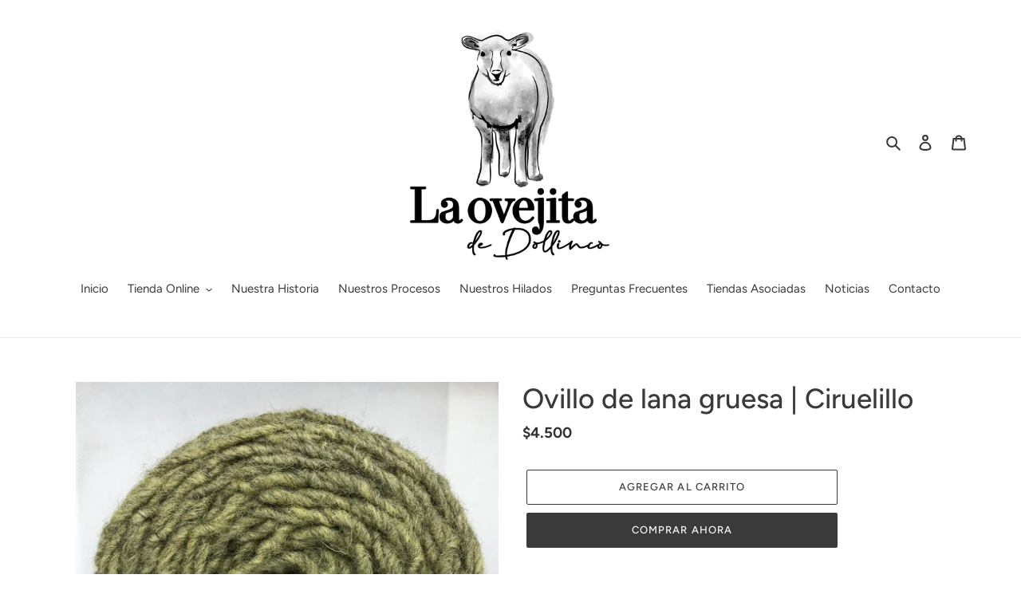

--- FILE ---
content_type: text/html; charset=utf-8
request_url: https://laovejitadedollinco.com/products/ovillo-de-lana-gruesa-ciruelillo-8
body_size: 19789
content:
<!doctype html>
<html class="no-js" lang="es">
<head>
  <meta charset="utf-8">
  <meta http-equiv="X-UA-Compatible" content="IE=edge,chrome=1">
  <meta name="viewport" content="width=device-width,initial-scale=1">
  <meta name="theme-color" content="#3a3a3a">
  <link rel="canonical" href="https://laovejitadedollinco.com/products/ovillo-de-lana-gruesa-ciruelillo-8"><title>Ovillo de lana gruesa | Ciruelillo
&ndash; La Ovejita de Dollinco</title><meta name="description" content="100% lana de oveja | Titulo 1/1 | 100 grs | Teñida con Ciruelillo Teñida con: Ciruelillo Peso: 100 gramos. Largo: 100 metros. Grosor: Gruesa. Palillos: 6.5 a 9.0 mm. Crochet: 5.5 a 8.0 mm. *Les recordamos que los valores no incluyen el despacho. El despacho se realiza vía pullman bus en su servicio a domicilio. Al mome"><!-- /snippets/social-meta-tags.liquid -->




<meta property="og:site_name" content="La Ovejita de Dollinco">
<meta property="og:url" content="https://laovejitadedollinco.com/products/ovillo-de-lana-gruesa-ciruelillo-8">
<meta property="og:title" content="Ovillo de lana gruesa | Ciruelillo">
<meta property="og:type" content="product">
<meta property="og:description" content="100% lana de oveja | Titulo 1/1 | 100 grs | Teñida con Ciruelillo Teñida con: Ciruelillo Peso: 100 gramos. Largo: 100 metros. Grosor: Gruesa. Palillos: 6.5 a 9.0 mm. Crochet: 5.5 a 8.0 mm. *Les recordamos que los valores no incluyen el despacho. El despacho se realiza vía pullman bus en su servicio a domicilio. Al mome">

  <meta property="og:price:amount" content="4,500">
  <meta property="og:price:currency" content="CLP">

<meta property="og:image" content="http://laovejitadedollinco.com/cdn/shop/products/UNADJUSTEDNONRAW_thumb_1f36_1200x1200.jpg?v=1643306895"><meta property="og:image" content="http://laovejitadedollinco.com/cdn/shop/products/UNADJUSTEDNONRAW_thumb_1f35_1200x1200.jpg?v=1643306897">
<meta property="og:image:secure_url" content="https://laovejitadedollinco.com/cdn/shop/products/UNADJUSTEDNONRAW_thumb_1f36_1200x1200.jpg?v=1643306895"><meta property="og:image:secure_url" content="https://laovejitadedollinco.com/cdn/shop/products/UNADJUSTEDNONRAW_thumb_1f35_1200x1200.jpg?v=1643306897">


<meta name="twitter:card" content="summary_large_image">
<meta name="twitter:title" content="Ovillo de lana gruesa | Ciruelillo">
<meta name="twitter:description" content="100% lana de oveja | Titulo 1/1 | 100 grs | Teñida con Ciruelillo Teñida con: Ciruelillo Peso: 100 gramos. Largo: 100 metros. Grosor: Gruesa. Palillos: 6.5 a 9.0 mm. Crochet: 5.5 a 8.0 mm. *Les recordamos que los valores no incluyen el despacho. El despacho se realiza vía pullman bus en su servicio a domicilio. Al mome">


  <link href="//laovejitadedollinco.com/cdn/shop/t/1/assets/theme.scss.css?v=109856353417585795931759260027" rel="stylesheet" type="text/css" media="all" />

  <script>
    var theme = {
      breakpoints: {
        medium: 750,
        large: 990,
        widescreen: 1400
      },
      strings: {
        addToCart: "Agregar al carrito",
        soldOut: "Agotado",
        unavailable: "No disponible",
        regularPrice: "Precio habitual",
        salePrice: "Precio de venta",
        sale: "Oferta",
        fromLowestPrice: "de [price]",
        vendor: "Proveedor",
        showMore: "Ver más",
        showLess: "Mostrar menos",
        searchFor: "Buscar",
        addressError: "No se puede encontrar esa dirección",
        addressNoResults: "No results for that address",
        addressQueryLimit: "Se ha excedido el límite de uso de la API de Google . Considere la posibilidad de actualizar a un \u003ca href=\"https:\/\/developers.google.com\/maps\/premium\/usage-limits\"\u003ePlan Premium\u003c\/a\u003e.",
        authError: "Hubo un problema de autenticación con su cuenta de Google Maps.",
        newWindow: "Abre en una nueva ventana.",
        external: "Abre sitio externo.",
        newWindowExternal: "Abre sitio externo externo en una nueva ventana.",
        removeLabel: "Eliminar [product]",
        update: "Actualizar carrito",
        quantity: "Cantidad",
        discountedTotal: "Descuento total",
        regularTotal: "Precio regular total",
        priceColumn: "Ver la columna de Precio para detalles del descuento.",
        quantityMinimumMessage: "La cantidad debe ser 1 o más",
        cartError: "Se ha producido un error al actualizar tu carrito. Vuelve a intentarlo.",
        removedItemMessage: "Eliminó \u003cspan class=\"cart__removed-product-details\"\u003e([quantity]) [link]\u003c\/span\u003e de tu carrito de compra.",
        unitPrice: "Precio unitario",
        unitPriceSeparator: "por",
        oneCartCount: "1 artículo",
        otherCartCount: "[count] artículos",
        quantityLabel: "Cantidad: [count]",
        products: "Productos",
        loading: "Cargando",
        number_of_results: "[result_number] de [results_count]",
        number_of_results_found: "[results_count] resultados encontrados",
        one_result_found: "1 resultado encontrado"
      },
      moneyFormat: "${{amount_no_decimals}}",
      moneyFormatWithCurrency: "${{amount_no_decimals}} CLP",
      settings: {
        predictiveSearchEnabled: true,
        predictiveSearchShowPrice: false,
        predictiveSearchShowVendor: false
      }
    }

    document.documentElement.className = document.documentElement.className.replace('no-js', 'js');
  </script><script src="//laovejitadedollinco.com/cdn/shop/t/1/assets/lazysizes.js?v=94224023136283657951589485572" async="async"></script>
  <script src="//laovejitadedollinco.com/cdn/shop/t/1/assets/vendor.js?v=85833464202832145531589485574" defer="defer"></script>
  <script src="//laovejitadedollinco.com/cdn/shop/t/1/assets/theme.js?v=89031576585505892971589485573" defer="defer"></script>

  <script>window.performance && window.performance.mark && window.performance.mark('shopify.content_for_header.start');</script><meta id="shopify-digital-wallet" name="shopify-digital-wallet" content="/38345638021/digital_wallets/dialog">
<link rel="alternate" type="application/json+oembed" href="https://laovejitadedollinco.com/products/ovillo-de-lana-gruesa-ciruelillo-8.oembed">
<script async="async" src="/checkouts/internal/preloads.js?locale=es-CL"></script>
<script id="shopify-features" type="application/json">{"accessToken":"f7041e44fc9703ef4ae977ba47584808","betas":["rich-media-storefront-analytics"],"domain":"laovejitadedollinco.com","predictiveSearch":true,"shopId":38345638021,"locale":"es"}</script>
<script>var Shopify = Shopify || {};
Shopify.shop = "la-ovejita-de-dollinco.myshopify.com";
Shopify.locale = "es";
Shopify.currency = {"active":"CLP","rate":"1.0"};
Shopify.country = "CL";
Shopify.theme = {"name":"Debut","id":97268760709,"schema_name":"Debut","schema_version":"16.5.6","theme_store_id":796,"role":"main"};
Shopify.theme.handle = "null";
Shopify.theme.style = {"id":null,"handle":null};
Shopify.cdnHost = "laovejitadedollinco.com/cdn";
Shopify.routes = Shopify.routes || {};
Shopify.routes.root = "/";</script>
<script type="module">!function(o){(o.Shopify=o.Shopify||{}).modules=!0}(window);</script>
<script>!function(o){function n(){var o=[];function n(){o.push(Array.prototype.slice.apply(arguments))}return n.q=o,n}var t=o.Shopify=o.Shopify||{};t.loadFeatures=n(),t.autoloadFeatures=n()}(window);</script>
<script id="shop-js-analytics" type="application/json">{"pageType":"product"}</script>
<script defer="defer" async type="module" src="//laovejitadedollinco.com/cdn/shopifycloud/shop-js/modules/v2/client.init-shop-cart-sync_BSQ69bm3.es.esm.js"></script>
<script defer="defer" async type="module" src="//laovejitadedollinco.com/cdn/shopifycloud/shop-js/modules/v2/chunk.common_CIqZBrE6.esm.js"></script>
<script type="module">
  await import("//laovejitadedollinco.com/cdn/shopifycloud/shop-js/modules/v2/client.init-shop-cart-sync_BSQ69bm3.es.esm.js");
await import("//laovejitadedollinco.com/cdn/shopifycloud/shop-js/modules/v2/chunk.common_CIqZBrE6.esm.js");

  window.Shopify.SignInWithShop?.initShopCartSync?.({"fedCMEnabled":true,"windoidEnabled":true});

</script>
<script>(function() {
  var isLoaded = false;
  function asyncLoad() {
    if (isLoaded) return;
    isLoaded = true;
    var urls = ["https:\/\/chimpstatic.com\/mcjs-connected\/js\/users\/f10139241ea06a7256e21ecea\/6a95ad6f4a5feca5403ef47cd.js?shop=la-ovejita-de-dollinco.myshopify.com"];
    for (var i = 0; i < urls.length; i++) {
      var s = document.createElement('script');
      s.type = 'text/javascript';
      s.async = true;
      s.src = urls[i];
      var x = document.getElementsByTagName('script')[0];
      x.parentNode.insertBefore(s, x);
    }
  };
  if(window.attachEvent) {
    window.attachEvent('onload', asyncLoad);
  } else {
    window.addEventListener('load', asyncLoad, false);
  }
})();</script>
<script id="__st">var __st={"a":38345638021,"offset":-18000,"reqid":"7ee95cee-a067-4126-b486-fcaa584e0a1e-1768916536","pageurl":"laovejitadedollinco.com\/products\/ovillo-de-lana-gruesa-ciruelillo-8","u":"5ba717bbdd4f","p":"product","rtyp":"product","rid":6653572612229};</script>
<script>window.ShopifyPaypalV4VisibilityTracking = true;</script>
<script id="captcha-bootstrap">!function(){'use strict';const t='contact',e='account',n='new_comment',o=[[t,t],['blogs',n],['comments',n],[t,'customer']],c=[[e,'customer_login'],[e,'guest_login'],[e,'recover_customer_password'],[e,'create_customer']],r=t=>t.map((([t,e])=>`form[action*='/${t}']:not([data-nocaptcha='true']) input[name='form_type'][value='${e}']`)).join(','),a=t=>()=>t?[...document.querySelectorAll(t)].map((t=>t.form)):[];function s(){const t=[...o],e=r(t);return a(e)}const i='password',u='form_key',d=['recaptcha-v3-token','g-recaptcha-response','h-captcha-response',i],f=()=>{try{return window.sessionStorage}catch{return}},m='__shopify_v',_=t=>t.elements[u];function p(t,e,n=!1){try{const o=window.sessionStorage,c=JSON.parse(o.getItem(e)),{data:r}=function(t){const{data:e,action:n}=t;return t[m]||n?{data:e,action:n}:{data:t,action:n}}(c);for(const[e,n]of Object.entries(r))t.elements[e]&&(t.elements[e].value=n);n&&o.removeItem(e)}catch(o){console.error('form repopulation failed',{error:o})}}const l='form_type',E='cptcha';function T(t){t.dataset[E]=!0}const w=window,h=w.document,L='Shopify',v='ce_forms',y='captcha';let A=!1;((t,e)=>{const n=(g='f06e6c50-85a8-45c8-87d0-21a2b65856fe',I='https://cdn.shopify.com/shopifycloud/storefront-forms-hcaptcha/ce_storefront_forms_captcha_hcaptcha.v1.5.2.iife.js',D={infoText:'Protegido por hCaptcha',privacyText:'Privacidad',termsText:'Términos'},(t,e,n)=>{const o=w[L][v],c=o.bindForm;if(c)return c(t,g,e,D).then(n);var r;o.q.push([[t,g,e,D],n]),r=I,A||(h.body.append(Object.assign(h.createElement('script'),{id:'captcha-provider',async:!0,src:r})),A=!0)});var g,I,D;w[L]=w[L]||{},w[L][v]=w[L][v]||{},w[L][v].q=[],w[L][y]=w[L][y]||{},w[L][y].protect=function(t,e){n(t,void 0,e),T(t)},Object.freeze(w[L][y]),function(t,e,n,w,h,L){const[v,y,A,g]=function(t,e,n){const i=e?o:[],u=t?c:[],d=[...i,...u],f=r(d),m=r(i),_=r(d.filter((([t,e])=>n.includes(e))));return[a(f),a(m),a(_),s()]}(w,h,L),I=t=>{const e=t.target;return e instanceof HTMLFormElement?e:e&&e.form},D=t=>v().includes(t);t.addEventListener('submit',(t=>{const e=I(t);if(!e)return;const n=D(e)&&!e.dataset.hcaptchaBound&&!e.dataset.recaptchaBound,o=_(e),c=g().includes(e)&&(!o||!o.value);(n||c)&&t.preventDefault(),c&&!n&&(function(t){try{if(!f())return;!function(t){const e=f();if(!e)return;const n=_(t);if(!n)return;const o=n.value;o&&e.removeItem(o)}(t);const e=Array.from(Array(32),(()=>Math.random().toString(36)[2])).join('');!function(t,e){_(t)||t.append(Object.assign(document.createElement('input'),{type:'hidden',name:u})),t.elements[u].value=e}(t,e),function(t,e){const n=f();if(!n)return;const o=[...t.querySelectorAll(`input[type='${i}']`)].map((({name:t})=>t)),c=[...d,...o],r={};for(const[a,s]of new FormData(t).entries())c.includes(a)||(r[a]=s);n.setItem(e,JSON.stringify({[m]:1,action:t.action,data:r}))}(t,e)}catch(e){console.error('failed to persist form',e)}}(e),e.submit())}));const S=(t,e)=>{t&&!t.dataset[E]&&(n(t,e.some((e=>e===t))),T(t))};for(const o of['focusin','change'])t.addEventListener(o,(t=>{const e=I(t);D(e)&&S(e,y())}));const B=e.get('form_key'),M=e.get(l),P=B&&M;t.addEventListener('DOMContentLoaded',(()=>{const t=y();if(P)for(const e of t)e.elements[l].value===M&&p(e,B);[...new Set([...A(),...v().filter((t=>'true'===t.dataset.shopifyCaptcha))])].forEach((e=>S(e,t)))}))}(h,new URLSearchParams(w.location.search),n,t,e,['guest_login'])})(!0,!0)}();</script>
<script integrity="sha256-4kQ18oKyAcykRKYeNunJcIwy7WH5gtpwJnB7kiuLZ1E=" data-source-attribution="shopify.loadfeatures" defer="defer" src="//laovejitadedollinco.com/cdn/shopifycloud/storefront/assets/storefront/load_feature-a0a9edcb.js" crossorigin="anonymous"></script>
<script data-source-attribution="shopify.dynamic_checkout.dynamic.init">var Shopify=Shopify||{};Shopify.PaymentButton=Shopify.PaymentButton||{isStorefrontPortableWallets:!0,init:function(){window.Shopify.PaymentButton.init=function(){};var t=document.createElement("script");t.src="https://laovejitadedollinco.com/cdn/shopifycloud/portable-wallets/latest/portable-wallets.es.js",t.type="module",document.head.appendChild(t)}};
</script>
<script data-source-attribution="shopify.dynamic_checkout.buyer_consent">
  function portableWalletsHideBuyerConsent(e){var t=document.getElementById("shopify-buyer-consent"),n=document.getElementById("shopify-subscription-policy-button");t&&n&&(t.classList.add("hidden"),t.setAttribute("aria-hidden","true"),n.removeEventListener("click",e))}function portableWalletsShowBuyerConsent(e){var t=document.getElementById("shopify-buyer-consent"),n=document.getElementById("shopify-subscription-policy-button");t&&n&&(t.classList.remove("hidden"),t.removeAttribute("aria-hidden"),n.addEventListener("click",e))}window.Shopify?.PaymentButton&&(window.Shopify.PaymentButton.hideBuyerConsent=portableWalletsHideBuyerConsent,window.Shopify.PaymentButton.showBuyerConsent=portableWalletsShowBuyerConsent);
</script>
<script>
  function portableWalletsCleanup(e){e&&e.src&&console.error("Failed to load portable wallets script "+e.src);var t=document.querySelectorAll("shopify-accelerated-checkout .shopify-payment-button__skeleton, shopify-accelerated-checkout-cart .wallet-cart-button__skeleton"),e=document.getElementById("shopify-buyer-consent");for(let e=0;e<t.length;e++)t[e].remove();e&&e.remove()}function portableWalletsNotLoadedAsModule(e){e instanceof ErrorEvent&&"string"==typeof e.message&&e.message.includes("import.meta")&&"string"==typeof e.filename&&e.filename.includes("portable-wallets")&&(window.removeEventListener("error",portableWalletsNotLoadedAsModule),window.Shopify.PaymentButton.failedToLoad=e,"loading"===document.readyState?document.addEventListener("DOMContentLoaded",window.Shopify.PaymentButton.init):window.Shopify.PaymentButton.init())}window.addEventListener("error",portableWalletsNotLoadedAsModule);
</script>

<script type="module" src="https://laovejitadedollinco.com/cdn/shopifycloud/portable-wallets/latest/portable-wallets.es.js" onError="portableWalletsCleanup(this)" crossorigin="anonymous"></script>
<script nomodule>
  document.addEventListener("DOMContentLoaded", portableWalletsCleanup);
</script>

<link id="shopify-accelerated-checkout-styles" rel="stylesheet" media="screen" href="https://laovejitadedollinco.com/cdn/shopifycloud/portable-wallets/latest/accelerated-checkout-backwards-compat.css" crossorigin="anonymous">
<style id="shopify-accelerated-checkout-cart">
        #shopify-buyer-consent {
  margin-top: 1em;
  display: inline-block;
  width: 100%;
}

#shopify-buyer-consent.hidden {
  display: none;
}

#shopify-subscription-policy-button {
  background: none;
  border: none;
  padding: 0;
  text-decoration: underline;
  font-size: inherit;
  cursor: pointer;
}

#shopify-subscription-policy-button::before {
  box-shadow: none;
}

      </style>

<script>window.performance && window.performance.mark && window.performance.mark('shopify.content_for_header.end');</script>
<link href="https://monorail-edge.shopifysvc.com" rel="dns-prefetch">
<script>(function(){if ("sendBeacon" in navigator && "performance" in window) {try {var session_token_from_headers = performance.getEntriesByType('navigation')[0].serverTiming.find(x => x.name == '_s').description;} catch {var session_token_from_headers = undefined;}var session_cookie_matches = document.cookie.match(/_shopify_s=([^;]*)/);var session_token_from_cookie = session_cookie_matches && session_cookie_matches.length === 2 ? session_cookie_matches[1] : "";var session_token = session_token_from_headers || session_token_from_cookie || "";function handle_abandonment_event(e) {var entries = performance.getEntries().filter(function(entry) {return /monorail-edge.shopifysvc.com/.test(entry.name);});if (!window.abandonment_tracked && entries.length === 0) {window.abandonment_tracked = true;var currentMs = Date.now();var navigation_start = performance.timing.navigationStart;var payload = {shop_id: 38345638021,url: window.location.href,navigation_start,duration: currentMs - navigation_start,session_token,page_type: "product"};window.navigator.sendBeacon("https://monorail-edge.shopifysvc.com/v1/produce", JSON.stringify({schema_id: "online_store_buyer_site_abandonment/1.1",payload: payload,metadata: {event_created_at_ms: currentMs,event_sent_at_ms: currentMs}}));}}window.addEventListener('pagehide', handle_abandonment_event);}}());</script>
<script id="web-pixels-manager-setup">(function e(e,d,r,n,o){if(void 0===o&&(o={}),!Boolean(null===(a=null===(i=window.Shopify)||void 0===i?void 0:i.analytics)||void 0===a?void 0:a.replayQueue)){var i,a;window.Shopify=window.Shopify||{};var t=window.Shopify;t.analytics=t.analytics||{};var s=t.analytics;s.replayQueue=[],s.publish=function(e,d,r){return s.replayQueue.push([e,d,r]),!0};try{self.performance.mark("wpm:start")}catch(e){}var l=function(){var e={modern:/Edge?\/(1{2}[4-9]|1[2-9]\d|[2-9]\d{2}|\d{4,})\.\d+(\.\d+|)|Firefox\/(1{2}[4-9]|1[2-9]\d|[2-9]\d{2}|\d{4,})\.\d+(\.\d+|)|Chrom(ium|e)\/(9{2}|\d{3,})\.\d+(\.\d+|)|(Maci|X1{2}).+ Version\/(15\.\d+|(1[6-9]|[2-9]\d|\d{3,})\.\d+)([,.]\d+|)( \(\w+\)|)( Mobile\/\w+|) Safari\/|Chrome.+OPR\/(9{2}|\d{3,})\.\d+\.\d+|(CPU[ +]OS|iPhone[ +]OS|CPU[ +]iPhone|CPU IPhone OS|CPU iPad OS)[ +]+(15[._]\d+|(1[6-9]|[2-9]\d|\d{3,})[._]\d+)([._]\d+|)|Android:?[ /-](13[3-9]|1[4-9]\d|[2-9]\d{2}|\d{4,})(\.\d+|)(\.\d+|)|Android.+Firefox\/(13[5-9]|1[4-9]\d|[2-9]\d{2}|\d{4,})\.\d+(\.\d+|)|Android.+Chrom(ium|e)\/(13[3-9]|1[4-9]\d|[2-9]\d{2}|\d{4,})\.\d+(\.\d+|)|SamsungBrowser\/([2-9]\d|\d{3,})\.\d+/,legacy:/Edge?\/(1[6-9]|[2-9]\d|\d{3,})\.\d+(\.\d+|)|Firefox\/(5[4-9]|[6-9]\d|\d{3,})\.\d+(\.\d+|)|Chrom(ium|e)\/(5[1-9]|[6-9]\d|\d{3,})\.\d+(\.\d+|)([\d.]+$|.*Safari\/(?![\d.]+ Edge\/[\d.]+$))|(Maci|X1{2}).+ Version\/(10\.\d+|(1[1-9]|[2-9]\d|\d{3,})\.\d+)([,.]\d+|)( \(\w+\)|)( Mobile\/\w+|) Safari\/|Chrome.+OPR\/(3[89]|[4-9]\d|\d{3,})\.\d+\.\d+|(CPU[ +]OS|iPhone[ +]OS|CPU[ +]iPhone|CPU IPhone OS|CPU iPad OS)[ +]+(10[._]\d+|(1[1-9]|[2-9]\d|\d{3,})[._]\d+)([._]\d+|)|Android:?[ /-](13[3-9]|1[4-9]\d|[2-9]\d{2}|\d{4,})(\.\d+|)(\.\d+|)|Mobile Safari.+OPR\/([89]\d|\d{3,})\.\d+\.\d+|Android.+Firefox\/(13[5-9]|1[4-9]\d|[2-9]\d{2}|\d{4,})\.\d+(\.\d+|)|Android.+Chrom(ium|e)\/(13[3-9]|1[4-9]\d|[2-9]\d{2}|\d{4,})\.\d+(\.\d+|)|Android.+(UC? ?Browser|UCWEB|U3)[ /]?(15\.([5-9]|\d{2,})|(1[6-9]|[2-9]\d|\d{3,})\.\d+)\.\d+|SamsungBrowser\/(5\.\d+|([6-9]|\d{2,})\.\d+)|Android.+MQ{2}Browser\/(14(\.(9|\d{2,})|)|(1[5-9]|[2-9]\d|\d{3,})(\.\d+|))(\.\d+|)|K[Aa][Ii]OS\/(3\.\d+|([4-9]|\d{2,})\.\d+)(\.\d+|)/},d=e.modern,r=e.legacy,n=navigator.userAgent;return n.match(d)?"modern":n.match(r)?"legacy":"unknown"}(),u="modern"===l?"modern":"legacy",c=(null!=n?n:{modern:"",legacy:""})[u],f=function(e){return[e.baseUrl,"/wpm","/b",e.hashVersion,"modern"===e.buildTarget?"m":"l",".js"].join("")}({baseUrl:d,hashVersion:r,buildTarget:u}),m=function(e){var d=e.version,r=e.bundleTarget,n=e.surface,o=e.pageUrl,i=e.monorailEndpoint;return{emit:function(e){var a=e.status,t=e.errorMsg,s=(new Date).getTime(),l=JSON.stringify({metadata:{event_sent_at_ms:s},events:[{schema_id:"web_pixels_manager_load/3.1",payload:{version:d,bundle_target:r,page_url:o,status:a,surface:n,error_msg:t},metadata:{event_created_at_ms:s}}]});if(!i)return console&&console.warn&&console.warn("[Web Pixels Manager] No Monorail endpoint provided, skipping logging."),!1;try{return self.navigator.sendBeacon.bind(self.navigator)(i,l)}catch(e){}var u=new XMLHttpRequest;try{return u.open("POST",i,!0),u.setRequestHeader("Content-Type","text/plain"),u.send(l),!0}catch(e){return console&&console.warn&&console.warn("[Web Pixels Manager] Got an unhandled error while logging to Monorail."),!1}}}}({version:r,bundleTarget:l,surface:e.surface,pageUrl:self.location.href,monorailEndpoint:e.monorailEndpoint});try{o.browserTarget=l,function(e){var d=e.src,r=e.async,n=void 0===r||r,o=e.onload,i=e.onerror,a=e.sri,t=e.scriptDataAttributes,s=void 0===t?{}:t,l=document.createElement("script"),u=document.querySelector("head"),c=document.querySelector("body");if(l.async=n,l.src=d,a&&(l.integrity=a,l.crossOrigin="anonymous"),s)for(var f in s)if(Object.prototype.hasOwnProperty.call(s,f))try{l.dataset[f]=s[f]}catch(e){}if(o&&l.addEventListener("load",o),i&&l.addEventListener("error",i),u)u.appendChild(l);else{if(!c)throw new Error("Did not find a head or body element to append the script");c.appendChild(l)}}({src:f,async:!0,onload:function(){if(!function(){var e,d;return Boolean(null===(d=null===(e=window.Shopify)||void 0===e?void 0:e.analytics)||void 0===d?void 0:d.initialized)}()){var d=window.webPixelsManager.init(e)||void 0;if(d){var r=window.Shopify.analytics;r.replayQueue.forEach((function(e){var r=e[0],n=e[1],o=e[2];d.publishCustomEvent(r,n,o)})),r.replayQueue=[],r.publish=d.publishCustomEvent,r.visitor=d.visitor,r.initialized=!0}}},onerror:function(){return m.emit({status:"failed",errorMsg:"".concat(f," has failed to load")})},sri:function(e){var d=/^sha384-[A-Za-z0-9+/=]+$/;return"string"==typeof e&&d.test(e)}(c)?c:"",scriptDataAttributes:o}),m.emit({status:"loading"})}catch(e){m.emit({status:"failed",errorMsg:(null==e?void 0:e.message)||"Unknown error"})}}})({shopId: 38345638021,storefrontBaseUrl: "https://laovejitadedollinco.com",extensionsBaseUrl: "https://extensions.shopifycdn.com/cdn/shopifycloud/web-pixels-manager",monorailEndpoint: "https://monorail-edge.shopifysvc.com/unstable/produce_batch",surface: "storefront-renderer",enabledBetaFlags: ["2dca8a86"],webPixelsConfigList: [{"id":"shopify-app-pixel","configuration":"{}","eventPayloadVersion":"v1","runtimeContext":"STRICT","scriptVersion":"0450","apiClientId":"shopify-pixel","type":"APP","privacyPurposes":["ANALYTICS","MARKETING"]},{"id":"shopify-custom-pixel","eventPayloadVersion":"v1","runtimeContext":"LAX","scriptVersion":"0450","apiClientId":"shopify-pixel","type":"CUSTOM","privacyPurposes":["ANALYTICS","MARKETING"]}],isMerchantRequest: false,initData: {"shop":{"name":"La Ovejita de Dollinco","paymentSettings":{"currencyCode":"CLP"},"myshopifyDomain":"la-ovejita-de-dollinco.myshopify.com","countryCode":"CL","storefrontUrl":"https:\/\/laovejitadedollinco.com"},"customer":null,"cart":null,"checkout":null,"productVariants":[{"price":{"amount":4500.0,"currencyCode":"CLP"},"product":{"title":"Ovillo de lana gruesa | Ciruelillo","vendor":"La Ovejita de Dollinco","id":"6653572612229","untranslatedTitle":"Ovillo de lana gruesa | Ciruelillo","url":"\/products\/ovillo-de-lana-gruesa-ciruelillo-8","type":"Ovillo de Lana"},"id":"39662523940997","image":{"src":"\/\/laovejitadedollinco.com\/cdn\/shop\/products\/UNADJUSTEDNONRAW_thumb_1f36.jpg?v=1643306895"},"sku":"11CIXXXF21","title":"Default Title","untranslatedTitle":"Default Title"}],"purchasingCompany":null},},"https://laovejitadedollinco.com/cdn","fcfee988w5aeb613cpc8e4bc33m6693e112",{"modern":"","legacy":""},{"shopId":"38345638021","storefrontBaseUrl":"https:\/\/laovejitadedollinco.com","extensionBaseUrl":"https:\/\/extensions.shopifycdn.com\/cdn\/shopifycloud\/web-pixels-manager","surface":"storefront-renderer","enabledBetaFlags":"[\"2dca8a86\"]","isMerchantRequest":"false","hashVersion":"fcfee988w5aeb613cpc8e4bc33m6693e112","publish":"custom","events":"[[\"page_viewed\",{}],[\"product_viewed\",{\"productVariant\":{\"price\":{\"amount\":4500.0,\"currencyCode\":\"CLP\"},\"product\":{\"title\":\"Ovillo de lana gruesa | Ciruelillo\",\"vendor\":\"La Ovejita de Dollinco\",\"id\":\"6653572612229\",\"untranslatedTitle\":\"Ovillo de lana gruesa | Ciruelillo\",\"url\":\"\/products\/ovillo-de-lana-gruesa-ciruelillo-8\",\"type\":\"Ovillo de Lana\"},\"id\":\"39662523940997\",\"image\":{\"src\":\"\/\/laovejitadedollinco.com\/cdn\/shop\/products\/UNADJUSTEDNONRAW_thumb_1f36.jpg?v=1643306895\"},\"sku\":\"11CIXXXF21\",\"title\":\"Default Title\",\"untranslatedTitle\":\"Default Title\"}}]]"});</script><script>
  window.ShopifyAnalytics = window.ShopifyAnalytics || {};
  window.ShopifyAnalytics.meta = window.ShopifyAnalytics.meta || {};
  window.ShopifyAnalytics.meta.currency = 'CLP';
  var meta = {"product":{"id":6653572612229,"gid":"gid:\/\/shopify\/Product\/6653572612229","vendor":"La Ovejita de Dollinco","type":"Ovillo de Lana","handle":"ovillo-de-lana-gruesa-ciruelillo-8","variants":[{"id":39662523940997,"price":450000,"name":"Ovillo de lana gruesa | Ciruelillo","public_title":null,"sku":"11CIXXXF21"}],"remote":false},"page":{"pageType":"product","resourceType":"product","resourceId":6653572612229,"requestId":"7ee95cee-a067-4126-b486-fcaa584e0a1e-1768916536"}};
  for (var attr in meta) {
    window.ShopifyAnalytics.meta[attr] = meta[attr];
  }
</script>
<script class="analytics">
  (function () {
    var customDocumentWrite = function(content) {
      var jquery = null;

      if (window.jQuery) {
        jquery = window.jQuery;
      } else if (window.Checkout && window.Checkout.$) {
        jquery = window.Checkout.$;
      }

      if (jquery) {
        jquery('body').append(content);
      }
    };

    var hasLoggedConversion = function(token) {
      if (token) {
        return document.cookie.indexOf('loggedConversion=' + token) !== -1;
      }
      return false;
    }

    var setCookieIfConversion = function(token) {
      if (token) {
        var twoMonthsFromNow = new Date(Date.now());
        twoMonthsFromNow.setMonth(twoMonthsFromNow.getMonth() + 2);

        document.cookie = 'loggedConversion=' + token + '; expires=' + twoMonthsFromNow;
      }
    }

    var trekkie = window.ShopifyAnalytics.lib = window.trekkie = window.trekkie || [];
    if (trekkie.integrations) {
      return;
    }
    trekkie.methods = [
      'identify',
      'page',
      'ready',
      'track',
      'trackForm',
      'trackLink'
    ];
    trekkie.factory = function(method) {
      return function() {
        var args = Array.prototype.slice.call(arguments);
        args.unshift(method);
        trekkie.push(args);
        return trekkie;
      };
    };
    for (var i = 0; i < trekkie.methods.length; i++) {
      var key = trekkie.methods[i];
      trekkie[key] = trekkie.factory(key);
    }
    trekkie.load = function(config) {
      trekkie.config = config || {};
      trekkie.config.initialDocumentCookie = document.cookie;
      var first = document.getElementsByTagName('script')[0];
      var script = document.createElement('script');
      script.type = 'text/javascript';
      script.onerror = function(e) {
        var scriptFallback = document.createElement('script');
        scriptFallback.type = 'text/javascript';
        scriptFallback.onerror = function(error) {
                var Monorail = {
      produce: function produce(monorailDomain, schemaId, payload) {
        var currentMs = new Date().getTime();
        var event = {
          schema_id: schemaId,
          payload: payload,
          metadata: {
            event_created_at_ms: currentMs,
            event_sent_at_ms: currentMs
          }
        };
        return Monorail.sendRequest("https://" + monorailDomain + "/v1/produce", JSON.stringify(event));
      },
      sendRequest: function sendRequest(endpointUrl, payload) {
        // Try the sendBeacon API
        if (window && window.navigator && typeof window.navigator.sendBeacon === 'function' && typeof window.Blob === 'function' && !Monorail.isIos12()) {
          var blobData = new window.Blob([payload], {
            type: 'text/plain'
          });

          if (window.navigator.sendBeacon(endpointUrl, blobData)) {
            return true;
          } // sendBeacon was not successful

        } // XHR beacon

        var xhr = new XMLHttpRequest();

        try {
          xhr.open('POST', endpointUrl);
          xhr.setRequestHeader('Content-Type', 'text/plain');
          xhr.send(payload);
        } catch (e) {
          console.log(e);
        }

        return false;
      },
      isIos12: function isIos12() {
        return window.navigator.userAgent.lastIndexOf('iPhone; CPU iPhone OS 12_') !== -1 || window.navigator.userAgent.lastIndexOf('iPad; CPU OS 12_') !== -1;
      }
    };
    Monorail.produce('monorail-edge.shopifysvc.com',
      'trekkie_storefront_load_errors/1.1',
      {shop_id: 38345638021,
      theme_id: 97268760709,
      app_name: "storefront",
      context_url: window.location.href,
      source_url: "//laovejitadedollinco.com/cdn/s/trekkie.storefront.cd680fe47e6c39ca5d5df5f0a32d569bc48c0f27.min.js"});

        };
        scriptFallback.async = true;
        scriptFallback.src = '//laovejitadedollinco.com/cdn/s/trekkie.storefront.cd680fe47e6c39ca5d5df5f0a32d569bc48c0f27.min.js';
        first.parentNode.insertBefore(scriptFallback, first);
      };
      script.async = true;
      script.src = '//laovejitadedollinco.com/cdn/s/trekkie.storefront.cd680fe47e6c39ca5d5df5f0a32d569bc48c0f27.min.js';
      first.parentNode.insertBefore(script, first);
    };
    trekkie.load(
      {"Trekkie":{"appName":"storefront","development":false,"defaultAttributes":{"shopId":38345638021,"isMerchantRequest":null,"themeId":97268760709,"themeCityHash":"3162367644721054297","contentLanguage":"es","currency":"CLP","eventMetadataId":"297a5f17-63ec-492e-905b-3775f9b5b6c1"},"isServerSideCookieWritingEnabled":true,"monorailRegion":"shop_domain","enabledBetaFlags":["65f19447"]},"Session Attribution":{},"S2S":{"facebookCapiEnabled":false,"source":"trekkie-storefront-renderer","apiClientId":580111}}
    );

    var loaded = false;
    trekkie.ready(function() {
      if (loaded) return;
      loaded = true;

      window.ShopifyAnalytics.lib = window.trekkie;

      var originalDocumentWrite = document.write;
      document.write = customDocumentWrite;
      try { window.ShopifyAnalytics.merchantGoogleAnalytics.call(this); } catch(error) {};
      document.write = originalDocumentWrite;

      window.ShopifyAnalytics.lib.page(null,{"pageType":"product","resourceType":"product","resourceId":6653572612229,"requestId":"7ee95cee-a067-4126-b486-fcaa584e0a1e-1768916536","shopifyEmitted":true});

      var match = window.location.pathname.match(/checkouts\/(.+)\/(thank_you|post_purchase)/)
      var token = match? match[1]: undefined;
      if (!hasLoggedConversion(token)) {
        setCookieIfConversion(token);
        window.ShopifyAnalytics.lib.track("Viewed Product",{"currency":"CLP","variantId":39662523940997,"productId":6653572612229,"productGid":"gid:\/\/shopify\/Product\/6653572612229","name":"Ovillo de lana gruesa | Ciruelillo","price":"4500","sku":"11CIXXXF21","brand":"La Ovejita de Dollinco","variant":null,"category":"Ovillo de Lana","nonInteraction":true,"remote":false},undefined,undefined,{"shopifyEmitted":true});
      window.ShopifyAnalytics.lib.track("monorail:\/\/trekkie_storefront_viewed_product\/1.1",{"currency":"CLP","variantId":39662523940997,"productId":6653572612229,"productGid":"gid:\/\/shopify\/Product\/6653572612229","name":"Ovillo de lana gruesa | Ciruelillo","price":"4500","sku":"11CIXXXF21","brand":"La Ovejita de Dollinco","variant":null,"category":"Ovillo de Lana","nonInteraction":true,"remote":false,"referer":"https:\/\/laovejitadedollinco.com\/products\/ovillo-de-lana-gruesa-ciruelillo-8"});
      }
    });


        var eventsListenerScript = document.createElement('script');
        eventsListenerScript.async = true;
        eventsListenerScript.src = "//laovejitadedollinco.com/cdn/shopifycloud/storefront/assets/shop_events_listener-3da45d37.js";
        document.getElementsByTagName('head')[0].appendChild(eventsListenerScript);

})();</script>
<script
  defer
  src="https://laovejitadedollinco.com/cdn/shopifycloud/perf-kit/shopify-perf-kit-3.0.4.min.js"
  data-application="storefront-renderer"
  data-shop-id="38345638021"
  data-render-region="gcp-us-central1"
  data-page-type="product"
  data-theme-instance-id="97268760709"
  data-theme-name="Debut"
  data-theme-version="16.5.6"
  data-monorail-region="shop_domain"
  data-resource-timing-sampling-rate="10"
  data-shs="true"
  data-shs-beacon="true"
  data-shs-export-with-fetch="true"
  data-shs-logs-sample-rate="1"
  data-shs-beacon-endpoint="https://laovejitadedollinco.com/api/collect"
></script>
</head>

<body class="template-product">

  <a class="in-page-link visually-hidden skip-link" href="#MainContent">Ir directamente al contenido</a><style data-shopify>

  .cart-popup {
    box-shadow: 1px 1px 10px 2px rgba(235, 235, 235, 0.5);
  }</style><div class="cart-popup-wrapper cart-popup-wrapper--hidden" role="dialog" aria-modal="true" aria-labelledby="CartPopupHeading" data-cart-popup-wrapper>
  <div class="cart-popup" data-cart-popup tabindex="-1">
    <div class="cart-popup__header">
      <h2 id="CartPopupHeading" class="cart-popup__heading">Recién agregado a tu carrito de compra</h2>
      <button class="cart-popup__close" aria-label="Cerrar" data-cart-popup-close><svg aria-hidden="true" focusable="false" role="presentation" class="icon icon-close" viewBox="0 0 40 40"><path d="M23.868 20.015L39.117 4.78c1.11-1.108 1.11-2.77 0-3.877-1.109-1.108-2.773-1.108-3.882 0L19.986 16.137 4.737.904C3.628-.204 1.965-.204.856.904c-1.11 1.108-1.11 2.77 0 3.877l15.249 15.234L.855 35.248c-1.108 1.108-1.108 2.77 0 3.877.555.554 1.248.831 1.942.831s1.386-.277 1.94-.83l15.25-15.234 15.248 15.233c.555.554 1.248.831 1.941.831s1.387-.277 1.941-.83c1.11-1.109 1.11-2.77 0-3.878L23.868 20.015z" class="layer"/></svg></button>
    </div>
    <div class="cart-popup-item">
      <div class="cart-popup-item__image-wrapper hide" data-cart-popup-image-wrapper>
        <div class="cart-popup-item__image cart-popup-item__image--placeholder" data-cart-popup-image-placeholder>
          <div data-placeholder-size></div>
          <div class="placeholder-background placeholder-background--animation"></div>
        </div>
      </div>
      <div class="cart-popup-item__description">
        <div>
          <div class="cart-popup-item__title" data-cart-popup-title></div>
          <ul class="product-details" aria-label="Detalles del producto" data-cart-popup-product-details></ul>
        </div>
        <div class="cart-popup-item__quantity">
          <span class="visually-hidden" data-cart-popup-quantity-label></span>
          <span aria-hidden="true">Cantidad:</span>
          <span aria-hidden="true" data-cart-popup-quantity></span>
        </div>
      </div>
    </div>

    <a href="/cart" class="cart-popup__cta-link btn btn--secondary-accent">
      Ver carrito (<span data-cart-popup-cart-quantity></span>)
    </a>

    <div class="cart-popup__dismiss">
      <button class="cart-popup__dismiss-button text-link text-link--accent" data-cart-popup-dismiss>
        Seguir comprando
      </button>
    </div>
  </div>
</div>

<div id="shopify-section-header" class="shopify-section">

<div id="SearchDrawer" class="search-bar drawer drawer--top" role="dialog" aria-modal="true" aria-label="Buscar" data-predictive-search-drawer>
  <div class="search-bar__interior">
    <div class="search-form__container" data-search-form-container>
      <form class="search-form search-bar__form" action="/search" method="get" role="search">
        <div class="search-form__input-wrapper">
          <input
            type="text"
            name="q"
            placeholder="Buscar"
            role="combobox"
            aria-autocomplete="list"
            aria-owns="predictive-search-results"
            aria-expanded="false"
            aria-label="Buscar"
            aria-haspopup="listbox"
            class="search-form__input search-bar__input"
            data-predictive-search-drawer-input
          />
          <input type="hidden" name="options[prefix]" value="last" aria-hidden="true" />
          <div class="predictive-search-wrapper predictive-search-wrapper--drawer" data-predictive-search-mount="drawer"></div>
        </div>

        <button class="search-bar__submit search-form__submit"
          type="submit"
          data-search-form-submit>
          <svg aria-hidden="true" focusable="false" role="presentation" class="icon icon-search" viewBox="0 0 37 40"><path d="M35.6 36l-9.8-9.8c4.1-5.4 3.6-13.2-1.3-18.1-5.4-5.4-14.2-5.4-19.7 0-5.4 5.4-5.4 14.2 0 19.7 2.6 2.6 6.1 4.1 9.8 4.1 3 0 5.9-1 8.3-2.8l9.8 9.8c.4.4.9.6 1.4.6s1-.2 1.4-.6c.9-.9.9-2.1.1-2.9zm-20.9-8.2c-2.6 0-5.1-1-7-2.9-3.9-3.9-3.9-10.1 0-14C9.6 9 12.2 8 14.7 8s5.1 1 7 2.9c3.9 3.9 3.9 10.1 0 14-1.9 1.9-4.4 2.9-7 2.9z"/></svg>
          <span class="icon__fallback-text">Buscar</span>
        </button>
      </form>

      <div class="search-bar__actions">
        <button type="button" class="btn--link search-bar__close js-drawer-close">
          <svg aria-hidden="true" focusable="false" role="presentation" class="icon icon-close" viewBox="0 0 40 40"><path d="M23.868 20.015L39.117 4.78c1.11-1.108 1.11-2.77 0-3.877-1.109-1.108-2.773-1.108-3.882 0L19.986 16.137 4.737.904C3.628-.204 1.965-.204.856.904c-1.11 1.108-1.11 2.77 0 3.877l15.249 15.234L.855 35.248c-1.108 1.108-1.108 2.77 0 3.877.555.554 1.248.831 1.942.831s1.386-.277 1.94-.83l15.25-15.234 15.248 15.233c.555.554 1.248.831 1.941.831s1.387-.277 1.941-.83c1.11-1.109 1.11-2.77 0-3.878L23.868 20.015z" class="layer"/></svg>
          <span class="icon__fallback-text">Cerrar</span>
        </button>
      </div>
    </div>
  </div>
</div>


<div data-section-id="header" data-section-type="header-section" data-header-section>
  

  <header class="site-header logo--center" role="banner">
    <div class="grid grid--no-gutters grid--table site-header__mobile-nav">
      

      <div class="grid__item medium-up--one-third medium-up--push-one-third logo-align--center">
        
        
          <div class="h2 site-header__logo">
        
          
<a href="/" class="site-header__logo-image site-header__logo-image--centered">
              
              <img class="lazyload js"
                   src="//laovejitadedollinco.com/cdn/shop/files/Logo_LOD_191001_411ab378-4daa-4104-80c1-b9b70921217c_300x300.png?v=1630527823"
                   data-src="//laovejitadedollinco.com/cdn/shop/files/Logo_LOD_191001_411ab378-4daa-4104-80c1-b9b70921217c_{width}x.png?v=1630527823"
                   data-widths="[180, 360, 540, 720, 900, 1080, 1296, 1512, 1728, 2048]"
                   data-aspectratio="0.8449760765550239"
                   data-sizes="auto"
                   alt="La Ovejita de Dollinco"
                   style="max-width: 250px">
              <noscript>
                
                <img src="//laovejitadedollinco.com/cdn/shop/files/Logo_LOD_191001_411ab378-4daa-4104-80c1-b9b70921217c_250x.png?v=1630527823"
                     srcset="//laovejitadedollinco.com/cdn/shop/files/Logo_LOD_191001_411ab378-4daa-4104-80c1-b9b70921217c_250x.png?v=1630527823 1x, //laovejitadedollinco.com/cdn/shop/files/Logo_LOD_191001_411ab378-4daa-4104-80c1-b9b70921217c_250x@2x.png?v=1630527823 2x"
                     alt="La Ovejita de Dollinco"
                     style="max-width: 250px;">
              </noscript>
            </a>
          
        
          </div>
        
      </div>

      

      <div class="grid__item medium-up--one-third medium-up--push-one-third text-right site-header__icons site-header__icons--plus">
        <div class="site-header__icons-wrapper">

          <button type="button" class="btn--link site-header__icon site-header__search-toggle js-drawer-open-top">
            <svg aria-hidden="true" focusable="false" role="presentation" class="icon icon-search" viewBox="0 0 37 40"><path d="M35.6 36l-9.8-9.8c4.1-5.4 3.6-13.2-1.3-18.1-5.4-5.4-14.2-5.4-19.7 0-5.4 5.4-5.4 14.2 0 19.7 2.6 2.6 6.1 4.1 9.8 4.1 3 0 5.9-1 8.3-2.8l9.8 9.8c.4.4.9.6 1.4.6s1-.2 1.4-.6c.9-.9.9-2.1.1-2.9zm-20.9-8.2c-2.6 0-5.1-1-7-2.9-3.9-3.9-3.9-10.1 0-14C9.6 9 12.2 8 14.7 8s5.1 1 7 2.9c3.9 3.9 3.9 10.1 0 14-1.9 1.9-4.4 2.9-7 2.9z"/></svg>
            <span class="icon__fallback-text">Buscar</span>
          </button>

          
            
              <a href="/account/login" class="site-header__icon site-header__account">
                <svg aria-hidden="true" focusable="false" role="presentation" class="icon icon-login" viewBox="0 0 28.33 37.68"><path d="M14.17 14.9a7.45 7.45 0 1 0-7.5-7.45 7.46 7.46 0 0 0 7.5 7.45zm0-10.91a3.45 3.45 0 1 1-3.5 3.46A3.46 3.46 0 0 1 14.17 4zM14.17 16.47A14.18 14.18 0 0 0 0 30.68c0 1.41.66 4 5.11 5.66a27.17 27.17 0 0 0 9.06 1.34c6.54 0 14.17-1.84 14.17-7a14.18 14.18 0 0 0-14.17-14.21zm0 17.21c-6.3 0-10.17-1.77-10.17-3a10.17 10.17 0 1 1 20.33 0c.01 1.23-3.86 3-10.16 3z"/></svg>
                <span class="icon__fallback-text">Ingresar</span>
              </a>
            
          

          <a href="/cart" class="site-header__icon site-header__cart">
            <svg aria-hidden="true" focusable="false" role="presentation" class="icon icon-cart" viewBox="0 0 37 40"><path d="M36.5 34.8L33.3 8h-5.9C26.7 3.9 23 .8 18.5.8S10.3 3.9 9.6 8H3.7L.5 34.8c-.2 1.5.4 2.4.9 3 .5.5 1.4 1.2 3.1 1.2h28c1.3 0 2.4-.4 3.1-1.3.7-.7 1-1.8.9-2.9zm-18-30c2.2 0 4.1 1.4 4.7 3.2h-9.5c.7-1.9 2.6-3.2 4.8-3.2zM4.5 35l2.8-23h2.2v3c0 1.1.9 2 2 2s2-.9 2-2v-3h10v3c0 1.1.9 2 2 2s2-.9 2-2v-3h2.2l2.8 23h-28z"/></svg>
            <span class="icon__fallback-text">Carrito</span>
            <div id="CartCount" class="site-header__cart-count hide" data-cart-count-bubble>
              <span data-cart-count>0</span>
              <span class="icon__fallback-text medium-up--hide">artículos</span>
            </div>
          </a>

          
            <button type="button" class="btn--link site-header__icon site-header__menu js-mobile-nav-toggle mobile-nav--open" aria-controls="MobileNav"  aria-expanded="false" aria-label="Menú">
              <svg aria-hidden="true" focusable="false" role="presentation" class="icon icon-hamburger" viewBox="0 0 37 40"><path d="M33.5 25h-30c-1.1 0-2-.9-2-2s.9-2 2-2h30c1.1 0 2 .9 2 2s-.9 2-2 2zm0-11.5h-30c-1.1 0-2-.9-2-2s.9-2 2-2h30c1.1 0 2 .9 2 2s-.9 2-2 2zm0 23h-30c-1.1 0-2-.9-2-2s.9-2 2-2h30c1.1 0 2 .9 2 2s-.9 2-2 2z"/></svg>
              <svg aria-hidden="true" focusable="false" role="presentation" class="icon icon-close" viewBox="0 0 40 40"><path d="M23.868 20.015L39.117 4.78c1.11-1.108 1.11-2.77 0-3.877-1.109-1.108-2.773-1.108-3.882 0L19.986 16.137 4.737.904C3.628-.204 1.965-.204.856.904c-1.11 1.108-1.11 2.77 0 3.877l15.249 15.234L.855 35.248c-1.108 1.108-1.108 2.77 0 3.877.555.554 1.248.831 1.942.831s1.386-.277 1.94-.83l15.25-15.234 15.248 15.233c.555.554 1.248.831 1.941.831s1.387-.277 1.941-.83c1.11-1.109 1.11-2.77 0-3.878L23.868 20.015z" class="layer"/></svg>
            </button>
          
        </div>

      </div>
    </div>

    <nav class="mobile-nav-wrapper medium-up--hide" role="navigation">
      <ul id="MobileNav" class="mobile-nav">
        
<li class="mobile-nav__item border-bottom">
            
              <a href="/"
                class="mobile-nav__link"
                
              >
                <span class="mobile-nav__label">Inicio</span>
              </a>
            
          </li>
        
<li class="mobile-nav__item border-bottom">
            
              
              <button type="button" class="btn--link js-toggle-submenu mobile-nav__link" data-target="tienda-online-2" data-level="1" aria-expanded="false">
                <span class="mobile-nav__label">Tienda Online</span>
                <div class="mobile-nav__icon">
                  <svg aria-hidden="true" focusable="false" role="presentation" class="icon icon-chevron-right" viewBox="0 0 14 14"><path d="M3.871.604c.44-.439 1.152-.439 1.591 0l5.515 5.515s-.049-.049.003.004l.082.08c.439.44.44 1.153 0 1.592l-5.6 5.6a1.125 1.125 0 0 1-1.59-1.59L8.675 7 3.87 2.195a1.125 1.125 0 0 1 0-1.59z" fill="#fff"/></svg>
                </div>
              </button>
              <ul class="mobile-nav__dropdown" data-parent="tienda-online-2" data-level="2">
                <li class="visually-hidden" tabindex="-1" data-menu-title="2">Tienda Online Menú</li>
                <li class="mobile-nav__item border-bottom">
                  <div class="mobile-nav__table">
                    <div class="mobile-nav__table-cell mobile-nav__return">
                      <button class="btn--link js-toggle-submenu mobile-nav__return-btn" type="button" aria-expanded="true" aria-label="Tienda Online">
                        <svg aria-hidden="true" focusable="false" role="presentation" class="icon icon-chevron-left" viewBox="0 0 14 14"><path d="M10.129.604a1.125 1.125 0 0 0-1.591 0L3.023 6.12s.049-.049-.003.004l-.082.08c-.439.44-.44 1.153 0 1.592l5.6 5.6a1.125 1.125 0 0 0 1.59-1.59L5.325 7l4.805-4.805c.44-.439.44-1.151 0-1.59z" fill="#fff"/></svg>
                      </button>
                    </div>
                    <span class="mobile-nav__sublist-link mobile-nav__sublist-header mobile-nav__sublist-header--main-nav-parent">
                      <span class="mobile-nav__label">Tienda Online</span>
                    </span>
                  </div>
                </li>

                
                  <li class="mobile-nav__item border-bottom">
                    
                      <a href="/collections/cajas-de-navidad"
                        class="mobile-nav__sublist-link"
                        
                      >
                        <span class="mobile-nav__label">Cajas de Navidad</span>
                      </a>
                    
                  </li>
                
                  <li class="mobile-nav__item border-bottom">
                    
                      <a href="/collections/lana-delgada"
                        class="mobile-nav__sublist-link"
                        
                      >
                        <span class="mobile-nav__label">Lana Delgada</span>
                      </a>
                    
                  </li>
                
                  <li class="mobile-nav__item border-bottom">
                    
                      <a href="/collections/lana-mediana"
                        class="mobile-nav__sublist-link"
                        
                      >
                        <span class="mobile-nav__label">Lana Mediana</span>
                      </a>
                    
                  </li>
                
                  <li class="mobile-nav__item border-bottom">
                    
                      <a href="/collections/lana-gruesa"
                        class="mobile-nav__sublist-link"
                        
                      >
                        <span class="mobile-nav__label">Lana Gruesa</span>
                      </a>
                    
                  </li>
                
                  <li class="mobile-nav__item">
                    
                      <a href="/collections/kits-de-tejido"
                        class="mobile-nav__sublist-link"
                        
                      >
                        <span class="mobile-nav__label">Kits de Tejido</span>
                      </a>
                    
                  </li>
                
              </ul>
            
          </li>
        
<li class="mobile-nav__item border-bottom">
            
              <a href="/pages/nuestra-historia"
                class="mobile-nav__link"
                
              >
                <span class="mobile-nav__label">Nuestra Historia</span>
              </a>
            
          </li>
        
<li class="mobile-nav__item border-bottom">
            
              <a href="/pages/nuestros-procesos"
                class="mobile-nav__link"
                
              >
                <span class="mobile-nav__label">Nuestros Procesos</span>
              </a>
            
          </li>
        
<li class="mobile-nav__item border-bottom">
            
              <a href="/pages/nuestro-hilado"
                class="mobile-nav__link"
                
              >
                <span class="mobile-nav__label">Nuestros Hilados</span>
              </a>
            
          </li>
        
<li class="mobile-nav__item border-bottom">
            
              <a href="/pages/preguntas-frecuentes"
                class="mobile-nav__link"
                
              >
                <span class="mobile-nav__label">Preguntas Frecuentes</span>
              </a>
            
          </li>
        
<li class="mobile-nav__item border-bottom">
            
              <a href="/pages/tiendas-asociadas"
                class="mobile-nav__link"
                
              >
                <span class="mobile-nav__label">Tiendas Asociadas</span>
              </a>
            
          </li>
        
<li class="mobile-nav__item border-bottom">
            
              <a href="/blogs/noticias"
                class="mobile-nav__link"
                
              >
                <span class="mobile-nav__label">Noticias</span>
              </a>
            
          </li>
        
<li class="mobile-nav__item">
            
              <a href="/pages/contacto"
                class="mobile-nav__link"
                
              >
                <span class="mobile-nav__label">Contacto</span>
              </a>
            
          </li>
        
      </ul>
    </nav>
  </header>

  
  <nav class="small--hide border-bottom" id="AccessibleNav" role="navigation">
    
<ul class="site-nav list--inline site-nav--centered" id="SiteNav">
  



    
      <li >
        <a href="/"
          class="site-nav__link site-nav__link--main"
          
        >
          <span class="site-nav__label">Inicio</span>
        </a>
      </li>
    
  



    
      <li class="site-nav--has-dropdown" data-has-dropdowns>
        <button class="site-nav__link site-nav__link--main site-nav__link--button" type="button" aria-expanded="false" aria-controls="SiteNavLabel-tienda-online">
          <span class="site-nav__label">Tienda Online</span><svg aria-hidden="true" focusable="false" role="presentation" class="icon icon-chevron-down" viewBox="0 0 9 9"><path d="M8.542 2.558a.625.625 0 0 1 0 .884l-3.6 3.6a.626.626 0 0 1-.884 0l-3.6-3.6a.625.625 0 1 1 .884-.884L4.5 5.716l3.158-3.158a.625.625 0 0 1 .884 0z" fill="#fff"/></svg>
        </button>

        <div class="site-nav__dropdown" id="SiteNavLabel-tienda-online">
          
            <ul>
              
                <li>
                  <a href="/collections/cajas-de-navidad"
                  class="site-nav__link site-nav__child-link"
                  
                >
                    <span class="site-nav__label">Cajas de Navidad</span>
                  </a>
                </li>
              
                <li>
                  <a href="/collections/lana-delgada"
                  class="site-nav__link site-nav__child-link"
                  
                >
                    <span class="site-nav__label">Lana Delgada</span>
                  </a>
                </li>
              
                <li>
                  <a href="/collections/lana-mediana"
                  class="site-nav__link site-nav__child-link"
                  
                >
                    <span class="site-nav__label">Lana Mediana</span>
                  </a>
                </li>
              
                <li>
                  <a href="/collections/lana-gruesa"
                  class="site-nav__link site-nav__child-link"
                  
                >
                    <span class="site-nav__label">Lana Gruesa</span>
                  </a>
                </li>
              
                <li>
                  <a href="/collections/kits-de-tejido"
                  class="site-nav__link site-nav__child-link site-nav__link--last"
                  
                >
                    <span class="site-nav__label">Kits de Tejido</span>
                  </a>
                </li>
              
            </ul>
          
        </div>
      </li>
    
  



    
      <li >
        <a href="/pages/nuestra-historia"
          class="site-nav__link site-nav__link--main"
          
        >
          <span class="site-nav__label">Nuestra Historia</span>
        </a>
      </li>
    
  



    
      <li >
        <a href="/pages/nuestros-procesos"
          class="site-nav__link site-nav__link--main"
          
        >
          <span class="site-nav__label">Nuestros Procesos</span>
        </a>
      </li>
    
  



    
      <li >
        <a href="/pages/nuestro-hilado"
          class="site-nav__link site-nav__link--main"
          
        >
          <span class="site-nav__label">Nuestros Hilados</span>
        </a>
      </li>
    
  



    
      <li >
        <a href="/pages/preguntas-frecuentes"
          class="site-nav__link site-nav__link--main"
          
        >
          <span class="site-nav__label">Preguntas Frecuentes</span>
        </a>
      </li>
    
  



    
      <li >
        <a href="/pages/tiendas-asociadas"
          class="site-nav__link site-nav__link--main"
          
        >
          <span class="site-nav__label">Tiendas Asociadas</span>
        </a>
      </li>
    
  



    
      <li >
        <a href="/blogs/noticias"
          class="site-nav__link site-nav__link--main"
          
        >
          <span class="site-nav__label">Noticias</span>
        </a>
      </li>
    
  



    
      <li >
        <a href="/pages/contacto"
          class="site-nav__link site-nav__link--main"
          
        >
          <span class="site-nav__label">Contacto</span>
        </a>
      </li>
    
  
</ul>

  </nav>
  
</div>



<script type="application/ld+json">
{
  "@context": "http://schema.org",
  "@type": "Organization",
  "name": "La Ovejita de Dollinco",
  
    
    "logo": "https:\/\/laovejitadedollinco.com\/cdn\/shop\/files\/Logo_LOD_191001_411ab378-4daa-4104-80c1-b9b70921217c_883x.png?v=1630527823",
  
  "sameAs": [
    "",
    "https:\/\/www.facebook.com\/laovejitadedollinco\/",
    "",
    "https:\/\/www.instagram.com\/laovejitadedollinco",
    "",
    "",
    "",
    ""
  ],
  "url": "https:\/\/laovejitadedollinco.com"
}
</script>




</div>

  <div class="page-container drawer-page-content" id="PageContainer">

    <main class="main-content js-focus-hidden" id="MainContent" role="main" tabindex="-1">
      

<div id="shopify-section-product-template" class="shopify-section"><div class="product-template__container page-width"
  id="ProductSection-product-template"
  data-section-id="product-template"
  data-section-type="product"
  data-enable-history-state="true"
  data-ajax-enabled="true"
>
  


  <div class="grid product-single product-single--medium-media">
    <div class="grid__item product-single__media-group medium-up--one-half" data-product-single-media-group>






<div id="FeaturedMedia-product-template-21655619633285-wrapper"
    class="product-single__media-wrapper js"
    
    
    
    data-product-single-media-wrapper
    data-media-id="product-template-21655619633285"
    tabindex="-1">
  
      
<style>#FeaturedMedia-product-template-21655619633285 {
    max-width: 530.0px;
    max-height: 530px;
  }

  #FeaturedMedia-product-template-21655619633285-wrapper {
    max-width: 530.0px;
  }
</style>

      <div
        id="ImageZoom-product-template-21655619633285"
        style="padding-top:100.0%;"
        class="product-single__media product-single__media--has-thumbnails js-zoom-enabled"
         data-image-zoom-wrapper data-zoom="//laovejitadedollinco.com/cdn/shop/products/UNADJUSTEDNONRAW_thumb_1f36_1024x1024@2x.jpg?v=1643306895">
        <img id="FeaturedMedia-product-template-21655619633285"
          class="feature-row__image product-featured-media lazyload"
          src="//laovejitadedollinco.com/cdn/shop/products/UNADJUSTEDNONRAW_thumb_1f36_300x300.jpg?v=1643306895"
          data-src="//laovejitadedollinco.com/cdn/shop/products/UNADJUSTEDNONRAW_thumb_1f36_{width}x.jpg?v=1643306895"
          data-widths="[180, 360, 540, 720, 900, 1080, 1296, 1512, 1728, 2048]"
          data-aspectratio="1.0"
          data-sizes="auto"
          alt="Ovillo de lana gruesa | Ciruelillo">
      </div>
    
</div>








<div id="FeaturedMedia-product-template-21655619764357-wrapper"
    class="product-single__media-wrapper js hide"
    
    
    
    data-product-single-media-wrapper
    data-media-id="product-template-21655619764357"
    tabindex="-1">
  
      
<style>#FeaturedMedia-product-template-21655619764357 {
    max-width: 530.0px;
    max-height: 530px;
  }

  #FeaturedMedia-product-template-21655619764357-wrapper {
    max-width: 530.0px;
  }
</style>

      <div
        id="ImageZoom-product-template-21655619764357"
        style="padding-top:100.0%;"
        class="product-single__media product-single__media--has-thumbnails js-zoom-enabled"
         data-image-zoom-wrapper data-zoom="//laovejitadedollinco.com/cdn/shop/products/UNADJUSTEDNONRAW_thumb_1f35_1024x1024@2x.jpg?v=1643306897">
        <img id="FeaturedMedia-product-template-21655619764357"
          class="feature-row__image product-featured-media lazyload lazypreload"
          src="//laovejitadedollinco.com/cdn/shop/products/UNADJUSTEDNONRAW_thumb_1f35_300x300.jpg?v=1643306897"
          data-src="//laovejitadedollinco.com/cdn/shop/products/UNADJUSTEDNONRAW_thumb_1f35_{width}x.jpg?v=1643306897"
          data-widths="[180, 360, 540, 720, 900, 1080, 1296, 1512, 1728, 2048]"
          data-aspectratio="1.0"
          data-sizes="auto"
          alt="Ovillo de lana gruesa | Ciruelillo">
      </div>
    
</div>

<noscript>
        
        <img src="//laovejitadedollinco.com/cdn/shop/products/UNADJUSTEDNONRAW_thumb_1f36_530x@2x.jpg?v=1643306895" alt="Ovillo de lana gruesa | Ciruelillo" id="FeaturedMedia-product-template" class="product-featured-media" style="max-width: 530px;">
      </noscript>

      

        

        <div class="thumbnails-wrapper">
          
          <ul class="product-single__thumbnails product-single__thumbnails-product-template">
            
              <li class="product-single__thumbnails-item product-single__thumbnails-item--medium js">
                <a href="//laovejitadedollinco.com/cdn/shop/products/UNADJUSTEDNONRAW_thumb_1f36_1024x1024@2x.jpg?v=1643306895"
                   class="text-link product-single__thumbnail product-single__thumbnail--product-template"
                   data-thumbnail-id="product-template-21655619633285"
                   data-zoom="//laovejitadedollinco.com/cdn/shop/products/UNADJUSTEDNONRAW_thumb_1f36_1024x1024@2x.jpg?v=1643306895"><img class="product-single__thumbnail-image" src="//laovejitadedollinco.com/cdn/shop/products/UNADJUSTEDNONRAW_thumb_1f36_110x110@2x.jpg?v=1643306895" alt="Cargar imagen en el visor de la galería, Ovillo de lana gruesa | Ciruelillo
"></a>
              </li>
            
              <li class="product-single__thumbnails-item product-single__thumbnails-item--medium js">
                <a href="//laovejitadedollinco.com/cdn/shop/products/UNADJUSTEDNONRAW_thumb_1f35_1024x1024@2x.jpg?v=1643306897"
                   class="text-link product-single__thumbnail product-single__thumbnail--product-template"
                   data-thumbnail-id="product-template-21655619764357"
                   data-zoom="//laovejitadedollinco.com/cdn/shop/products/UNADJUSTEDNONRAW_thumb_1f35_1024x1024@2x.jpg?v=1643306897"><img class="product-single__thumbnail-image" src="//laovejitadedollinco.com/cdn/shop/products/UNADJUSTEDNONRAW_thumb_1f35_110x110@2x.jpg?v=1643306897" alt="Cargar imagen en el visor de la galería, Ovillo de lana gruesa | Ciruelillo
"></a>
              </li>
            
          </ul>
          
        </div>
      
    </div>

    <div class="grid__item medium-up--one-half">
      <div class="product-single__meta">

        <h1 class="product-single__title">Ovillo de lana gruesa | Ciruelillo</h1>

          <div class="product__price">
            
<dl class="price
  
  
  "
  data-price
>

  
<div class="price__pricing-group">
    <div class="price__regular">
      <dt>
        <span class="visually-hidden visually-hidden--inline">Precio habitual</span>
      </dt>
      <dd>
        <span class="price-item price-item--regular" data-regular-price>
          $4.500
        </span>
      </dd>
    </div>
    <div class="price__sale">
      <dt>
        <span class="visually-hidden visually-hidden--inline">Precio de venta</span>
      </dt>
      <dd>
        <span class="price-item price-item--sale" data-sale-price>
          $4.500
        </span>
      </dd>
      <dt>
        <span class="visually-hidden visually-hidden--inline">Precio habitual</span>
      </dt>
      <dd>
        <s class="price-item price-item--regular" data-regular-price>
          
        </s>
      </dd>
    </div>
    <div class="price__badges">
      <span class="price__badge price__badge--sale" aria-hidden="true">
        <span>Oferta</span>
      </span>
      <span class="price__badge price__badge--sold-out">
        <span>Agotado</span>
      </span>
    </div>
  </div>
  <div class="price__unit">
    <dt>
      <span class="visually-hidden visually-hidden--inline">Precio unitario</span>
    </dt>
    <dd class="price-unit-price"><span data-unit-price></span><span aria-hidden="true">/</span><span class="visually-hidden">por&nbsp;</span><span data-unit-price-base-unit></span></dd>
  </div>
</dl>

          </div>

          <form method="post" action="/cart/add" id="product_form_6653572612229" accept-charset="UTF-8" class="product-form product-form-product-template

 product-form--payment-button-no-variants" enctype="multipart/form-data" novalidate="novalidate" data-product-form=""><input type="hidden" name="form_type" value="product" /><input type="hidden" name="utf8" value="✓" />
            

            <select name="id" id="ProductSelect-product-template" class="product-form__variants no-js">
              
                <option value="39662523940997" selected="selected">
                  Default Title 
                </option>
              
            </select>

            

            <div class="product-form__error-message-wrapper product-form__error-message-wrapper--hidden product-form__error-message-wrapper--has-payment-button"
              data-error-message-wrapper
              role="alert"
            >
              <span class="visually-hidden">Error </span>
              <svg aria-hidden="true" focusable="false" role="presentation" class="icon icon-error" viewBox="0 0 14 14"><g fill="none" fill-rule="evenodd"><path d="M7 0a7 7 0 0 1 7 7 7 7 0 1 1-7-7z"/><path class="icon-error__symbol" d="M6.328 8.396l-.252-5.4h1.836l-.24 5.4H6.328zM6.04 10.16c0-.528.432-.972.96-.972s.972.444.972.972c0 .516-.444.96-.972.96a.97.97 0 0 1-.96-.96z"/></g></svg>
              <span class="product-form__error-message" data-error-message>La cantidad debe ser 1 o más</span>
            </div>

            <div class="product-form__controls-group product-form__controls-group--submit">
              <div class="product-form__item product-form__item--submit product-form__item--payment-button product-form__item--no-variants"
              >
                <button type="submit" name="add"
                  
                  aria-label="Agregar al carrito"
                  class="btn product-form__cart-submit btn--secondary-accent"
                  aria-haspopup="dialog"
                  data-add-to-cart>
                  <span data-add-to-cart-text>
                    
                      Agregar al carrito
                    
                  </span>
                  <span class="hide" data-loader>
                    <svg aria-hidden="true" focusable="false" role="presentation" class="icon icon-spinner" viewBox="0 0 20 20"><path d="M7.229 1.173a9.25 9.25 0 1 0 11.655 11.412 1.25 1.25 0 1 0-2.4-.698 6.75 6.75 0 1 1-8.506-8.329 1.25 1.25 0 1 0-.75-2.385z" fill="#919EAB"/></svg>
                  </span>
                </button>
                
                  <div data-shopify="payment-button" class="shopify-payment-button"> <shopify-accelerated-checkout recommended="null" fallback="{&quot;supports_subs&quot;:true,&quot;supports_def_opts&quot;:true,&quot;name&quot;:&quot;buy_it_now&quot;,&quot;wallet_params&quot;:{}}" access-token="f7041e44fc9703ef4ae977ba47584808" buyer-country="CL" buyer-locale="es" buyer-currency="CLP" variant-params="[{&quot;id&quot;:39662523940997,&quot;requiresShipping&quot;:true}]" shop-id="38345638021" enabled-flags="[&quot;ae0f5bf6&quot;]" > <div class="shopify-payment-button__button" role="button" disabled aria-hidden="true" style="background-color: transparent; border: none"> <div class="shopify-payment-button__skeleton">&nbsp;</div> </div> </shopify-accelerated-checkout> <small id="shopify-buyer-consent" class="hidden" aria-hidden="true" data-consent-type="subscription"> Este artículo es una compra recurrente o diferida. Al continuar, acepto la <span id="shopify-subscription-policy-button">política de cancelación</span> y autorizo a realizar cargos en mi forma de pago según los precios, la frecuencia y las fechas indicadas en esta página hasta que se prepare mi pedido o yo lo cancele, si está permitido. </small> </div>
                
              </div>
            </div>
          <input type="hidden" name="product-id" value="6653572612229" /><input type="hidden" name="section-id" value="product-template" /></form>
        </div><p class="visually-hidden" data-product-status
          aria-live="polite"
          role="status"
        ></p><p class="visually-hidden" data-loader-status
          aria-live="assertive"
          role="alert"
          aria-hidden="true"
        >Agregando el producto a tu carrito de compra</p>

        <div class="product-single__description rte">
          <h3>100% lana de oveja | Titulo 1/1 | 100 grs | Teñida con Ciruelillo</h3>
<meta charset="utf-8">
<p>Teñida con: Ciruelillo</p>
<p>Peso: 100 gramos.</p>
<p class="p1">Largo: 100<span> </span>metros.</p>
<p class="p1">Grosor:<span> Gruesa</span>.</p>
<p class="p1">Palillos: 6.5<span> </span>a 9.0 mm.</p>
<p class="p1">Crochet: 5.5<span> </span>a 8.0 mm.</p>
<p class="p1">*Les recordamos que los<span> </span><strong>valores no incluyen el despacho</strong>. El despacho se realiza vía pullman bus en su servicio a domicilio. Al momento de recibir el paquete deberás pagar el envío. Los valores dependen de la dirección y tamaño del paquete. Para pedidos a Santiago el mínimo es 5.000.</p>
<p class="p1">**Les recomendamos<span> </span><strong>calcular la lana suficiente para sus proyectos</strong>. Todas nuestras lanas son ediciones limitadas de máximo 16 ovillos. Dada nuestra técnica de teñido completamente artesanal y natural,<span> </span><strong>no podemos obtener un color igual a otro</strong>. Para una guía de las cantidades necesarias les recomendamos visitar la sección<span> </span><strong>preguntas frecuentes</strong>.</p>
        </div>

        
          <!-- /snippets/social-sharing.liquid -->
<ul class="social-sharing">

  
    <li>
      <a target="_blank" href="//www.facebook.com/sharer.php?u=https://laovejitadedollinco.com/products/ovillo-de-lana-gruesa-ciruelillo-8" class="btn btn--small btn--share share-facebook">
        <svg aria-hidden="true" focusable="false" role="presentation" class="icon icon-facebook" viewBox="0 0 20 20"><path fill="#444" d="M18.05.811q.439 0 .744.305t.305.744v16.637q0 .439-.305.744t-.744.305h-4.732v-7.221h2.415l.342-2.854h-2.757v-1.83q0-.659.293-1t1.073-.342h1.488V3.762q-.976-.098-2.171-.098-1.634 0-2.635.964t-1 2.72V9.47H7.951v2.854h2.415v7.221H1.413q-.439 0-.744-.305t-.305-.744V1.859q0-.439.305-.744T1.413.81H18.05z"/></svg>
        <span class="share-title" aria-hidden="true">Compartir</span>
        <span class="visually-hidden">Compartir en Facebook</span>
      </a>
    </li>
  

  

  
    <li>
      <a target="_blank" href="//pinterest.com/pin/create/button/?url=https://laovejitadedollinco.com/products/ovillo-de-lana-gruesa-ciruelillo-8&amp;media=//laovejitadedollinco.com/cdn/shop/products/UNADJUSTEDNONRAW_thumb_1f36_1024x1024.jpg?v=1643306895&amp;description=Ovillo%20de%20lana%20gruesa%20%7C%20Ciruelillo" class="btn btn--small btn--share share-pinterest">
        <svg aria-hidden="true" focusable="false" role="presentation" class="icon icon-pinterest" viewBox="0 0 20 20"><path fill="#444" d="M9.958.811q1.903 0 3.635.744t2.988 2 2 2.988.744 3.635q0 2.537-1.256 4.696t-3.415 3.415-4.696 1.256q-1.39 0-2.659-.366.707-1.147.951-2.025l.659-2.561q.244.463.903.817t1.39.354q1.464 0 2.622-.842t1.793-2.305.634-3.293q0-2.171-1.671-3.769t-4.257-1.598q-1.586 0-2.903.537T5.298 5.897 4.066 7.775t-.427 2.037q0 1.268.476 2.22t1.427 1.342q.171.073.293.012t.171-.232q.171-.61.195-.756.098-.268-.122-.512-.634-.707-.634-1.83 0-1.854 1.281-3.183t3.354-1.329q1.83 0 2.854 1t1.025 2.61q0 1.342-.366 2.476t-1.049 1.817-1.561.683q-.732 0-1.195-.537t-.293-1.269q.098-.342.256-.878t.268-.915.207-.817.098-.732q0-.61-.317-1t-.927-.39q-.756 0-1.269.695t-.512 1.744q0 .39.061.756t.134.537l.073.171q-1 4.342-1.22 5.098-.195.927-.146 2.171-2.513-1.122-4.062-3.44T.59 10.177q0-3.879 2.744-6.623T9.957.81z"/></svg>
        <span class="share-title" aria-hidden="true">Hacer pin</span>
        <span class="visually-hidden">Pinear en Pinterest</span>
      </a>
    </li>
  

</ul>

        
    </div>
  </div>
</div>


  <script type="application/json" id="ProductJson-product-template">
    {"id":6653572612229,"title":"Ovillo de lana gruesa | Ciruelillo","handle":"ovillo-de-lana-gruesa-ciruelillo-8","description":"\u003ch3\u003e100% lana de oveja | Titulo 1\/1 | 100 grs | Teñida con Ciruelillo\u003c\/h3\u003e\n\u003cmeta charset=\"utf-8\"\u003e\n\u003cp\u003eTeñida con: Ciruelillo\u003c\/p\u003e\n\u003cp\u003ePeso: 100 gramos.\u003c\/p\u003e\n\u003cp class=\"p1\"\u003eLargo: 100\u003cspan\u003e \u003c\/span\u003emetros.\u003c\/p\u003e\n\u003cp class=\"p1\"\u003eGrosor:\u003cspan\u003e Gruesa\u003c\/span\u003e.\u003c\/p\u003e\n\u003cp class=\"p1\"\u003ePalillos: 6.5\u003cspan\u003e \u003c\/span\u003ea 9.0 mm.\u003c\/p\u003e\n\u003cp class=\"p1\"\u003eCrochet: 5.5\u003cspan\u003e \u003c\/span\u003ea 8.0 mm.\u003c\/p\u003e\n\u003cp class=\"p1\"\u003e*Les recordamos que los\u003cspan\u003e \u003c\/span\u003e\u003cstrong\u003evalores no incluyen el despacho\u003c\/strong\u003e. El despacho se realiza vía pullman bus en su servicio a domicilio. Al momento de recibir el paquete deberás pagar el envío. Los valores dependen de la dirección y tamaño del paquete. Para pedidos a Santiago el mínimo es 5.000.\u003c\/p\u003e\n\u003cp class=\"p1\"\u003e**Les recomendamos\u003cspan\u003e \u003c\/span\u003e\u003cstrong\u003ecalcular la lana suficiente para sus proyectos\u003c\/strong\u003e. Todas nuestras lanas son ediciones limitadas de máximo 16 ovillos. Dada nuestra técnica de teñido completamente artesanal y natural,\u003cspan\u003e \u003c\/span\u003e\u003cstrong\u003eno podemos obtener un color igual a otro\u003c\/strong\u003e. Para una guía de las cantidades necesarias les recomendamos visitar la sección\u003cspan\u003e \u003c\/span\u003e\u003cstrong\u003epreguntas frecuentes\u003c\/strong\u003e.\u003c\/p\u003e","published_at":"2022-01-27T13:08:53-05:00","created_at":"2022-01-27T13:07:55-05:00","vendor":"La Ovejita de Dollinco","type":"Ovillo de Lana","tags":["1\/1","Verde","Verde musgo"],"price":450000,"price_min":450000,"price_max":450000,"available":true,"price_varies":false,"compare_at_price":null,"compare_at_price_min":0,"compare_at_price_max":0,"compare_at_price_varies":false,"variants":[{"id":39662523940997,"title":"Default Title","option1":"Default Title","option2":null,"option3":null,"sku":"11CIXXXF21","requires_shipping":true,"taxable":false,"featured_image":null,"available":true,"name":"Ovillo de lana gruesa | Ciruelillo","public_title":null,"options":["Default Title"],"price":450000,"weight":100,"compare_at_price":null,"inventory_management":"shopify","barcode":"","requires_selling_plan":false,"selling_plan_allocations":[]}],"images":["\/\/laovejitadedollinco.com\/cdn\/shop\/products\/UNADJUSTEDNONRAW_thumb_1f36.jpg?v=1643306895","\/\/laovejitadedollinco.com\/cdn\/shop\/products\/UNADJUSTEDNONRAW_thumb_1f35.jpg?v=1643306897"],"featured_image":"\/\/laovejitadedollinco.com\/cdn\/shop\/products\/UNADJUSTEDNONRAW_thumb_1f36.jpg?v=1643306895","options":["Title"],"media":[{"alt":null,"id":21655619633285,"position":1,"preview_image":{"aspect_ratio":1.0,"height":1016,"width":1016,"src":"\/\/laovejitadedollinco.com\/cdn\/shop\/products\/UNADJUSTEDNONRAW_thumb_1f36.jpg?v=1643306895"},"aspect_ratio":1.0,"height":1016,"media_type":"image","src":"\/\/laovejitadedollinco.com\/cdn\/shop\/products\/UNADJUSTEDNONRAW_thumb_1f36.jpg?v=1643306895","width":1016},{"alt":null,"id":21655619764357,"position":2,"preview_image":{"aspect_ratio":1.0,"height":1016,"width":1016,"src":"\/\/laovejitadedollinco.com\/cdn\/shop\/products\/UNADJUSTEDNONRAW_thumb_1f35.jpg?v=1643306897"},"aspect_ratio":1.0,"height":1016,"media_type":"image","src":"\/\/laovejitadedollinco.com\/cdn\/shop\/products\/UNADJUSTEDNONRAW_thumb_1f35.jpg?v=1643306897","width":1016}],"requires_selling_plan":false,"selling_plan_groups":[],"content":"\u003ch3\u003e100% lana de oveja | Titulo 1\/1 | 100 grs | Teñida con Ciruelillo\u003c\/h3\u003e\n\u003cmeta charset=\"utf-8\"\u003e\n\u003cp\u003eTeñida con: Ciruelillo\u003c\/p\u003e\n\u003cp\u003ePeso: 100 gramos.\u003c\/p\u003e\n\u003cp class=\"p1\"\u003eLargo: 100\u003cspan\u003e \u003c\/span\u003emetros.\u003c\/p\u003e\n\u003cp class=\"p1\"\u003eGrosor:\u003cspan\u003e Gruesa\u003c\/span\u003e.\u003c\/p\u003e\n\u003cp class=\"p1\"\u003ePalillos: 6.5\u003cspan\u003e \u003c\/span\u003ea 9.0 mm.\u003c\/p\u003e\n\u003cp class=\"p1\"\u003eCrochet: 5.5\u003cspan\u003e \u003c\/span\u003ea 8.0 mm.\u003c\/p\u003e\n\u003cp class=\"p1\"\u003e*Les recordamos que los\u003cspan\u003e \u003c\/span\u003e\u003cstrong\u003evalores no incluyen el despacho\u003c\/strong\u003e. El despacho se realiza vía pullman bus en su servicio a domicilio. Al momento de recibir el paquete deberás pagar el envío. Los valores dependen de la dirección y tamaño del paquete. Para pedidos a Santiago el mínimo es 5.000.\u003c\/p\u003e\n\u003cp class=\"p1\"\u003e**Les recomendamos\u003cspan\u003e \u003c\/span\u003e\u003cstrong\u003ecalcular la lana suficiente para sus proyectos\u003c\/strong\u003e. Todas nuestras lanas son ediciones limitadas de máximo 16 ovillos. Dada nuestra técnica de teñido completamente artesanal y natural,\u003cspan\u003e \u003c\/span\u003e\u003cstrong\u003eno podemos obtener un color igual a otro\u003c\/strong\u003e. Para una guía de las cantidades necesarias les recomendamos visitar la sección\u003cspan\u003e \u003c\/span\u003e\u003cstrong\u003epreguntas frecuentes\u003c\/strong\u003e.\u003c\/p\u003e"}
  </script>
  <script type="application/json" id="ModelJson-product-template">
    []
  </script>





</div>
<div id="shopify-section-product-recommendations" class="shopify-section"><div class="page-width" data-base-url="/recommendations/products" data-product-id="6653572612229" data-section-id="product-recommendations" data-section-type="product-recommendations"></div>
</div>



<script>
  // Override default values of shop.strings for each template.
  // Alternate product templates can change values of
  // add to cart button, sold out, and unavailable states here.
  theme.productStrings = {
    addToCart: "Agregar al carrito",
    soldOut: "Agotado",
    unavailable: "No disponible"
  }
</script>



<script type="application/ld+json">
{
  "@context": "http://schema.org/",
  "@type": "Product",
  "name": "Ovillo de lana gruesa | Ciruelillo",
  "url": "https:\/\/laovejitadedollinco.com\/products\/ovillo-de-lana-gruesa-ciruelillo-8","image": [
      "https:\/\/laovejitadedollinco.com\/cdn\/shop\/products\/UNADJUSTEDNONRAW_thumb_1f36_1016x.jpg?v=1643306895"
    ],"description": "100% lana de oveja | Titulo 1\/1 | 100 grs | Teñida con Ciruelillo\n\nTeñida con: Ciruelillo\nPeso: 100 gramos.\nLargo: 100 metros.\nGrosor: Gruesa.\nPalillos: 6.5 a 9.0 mm.\nCrochet: 5.5 a 8.0 mm.\n*Les recordamos que los valores no incluyen el despacho. El despacho se realiza vía pullman bus en su servicio a domicilio. Al momento de recibir el paquete deberás pagar el envío. Los valores dependen de la dirección y tamaño del paquete. Para pedidos a Santiago el mínimo es 5.000.\n**Les recomendamos calcular la lana suficiente para sus proyectos. Todas nuestras lanas son ediciones limitadas de máximo 16 ovillos. Dada nuestra técnica de teñido completamente artesanal y natural, no podemos obtener un color igual a otro. Para una guía de las cantidades necesarias les recomendamos visitar la sección preguntas frecuentes.","sku": "11CIXXXF21","brand": {
    "@type": "Thing",
    "name": "La Ovejita de Dollinco"
  },
  "offers": [{
        "@type" : "Offer","sku": "11CIXXXF21","availability" : "http://schema.org/InStock",
        "price" : 4500.0,
        "priceCurrency" : "CLP",
        "url" : "https:\/\/laovejitadedollinco.com\/products\/ovillo-de-lana-gruesa-ciruelillo-8?variant=39662523940997"
      }
]
}
</script>

    </main>

    <div id="shopify-section-footer" class="shopify-section">
<style>
  .site-footer__hr {
    border-bottom: 1px solid #dddddd;
  }

  .site-footer p,
  .site-footer__linklist-item a,
  .site-footer__rte a,
  .site-footer h4,
  .site-footer small,
  .site-footer__copyright-content a,
  .site-footer__newsletter-error,
  .site-footer__social-icons .social-icons__link {
    color: #333232;
  }

  .site-footer {
    color: #333232;
    background-color: #f6f6f6;
  }

  .site-footer__rte a {
    border-bottom: 1px solid #333232;
  }

  .site-footer__rte a:hover,
  .site-footer__linklist-item a:hover,
  .site-footer__copyright-content a:hover {
    color: #5a5858;
    border-bottom: 1px solid #5a5858;
  }

  .site-footer__social-icons .social-icons__link:hover {
    color: #5a5858;
  }
</style><footer class="site-footer" role="contentinfo" data-section-id="footer" data-section-type="footer-section">
  <div class="page-width">
    <div class="site-footer__content"><div class="site-footer__item
                    
                    site-footer__item--one-third
                    "
             >
          <div class="site-footer__item-inner site-footer__item-inner--text"><p class="h4">La Ovejita de Dollinco</p><div class="site-footer__rte
                              ">
                      <p>Somos un emprendimiento familiar a cargo de madre e hija. Ambas somos tejedoras y amantes de las fibras naturales.</p>
                  </div></div>
        </div><div class="site-footer__item
                    
                    site-footer__item--one-third
                    "
             >
          <div class="site-footer__item-inner site-footer__item-inner--link_list"><p class="h4"></p><ul class="site-footer__linklist
                            "><li class="site-footer__linklist-item">
                        <a href="/search"
                          
                        >
                          Búsqueda
                        </a>
                      </li><li class="site-footer__linklist-item">
                        <a href="/pages/preguntas-frecuentes"
                          
                        >
                          Preguntas Frecuentas
                        </a>
                      </li><li class="site-footer__linklist-item">
                        <a href="/pages/terminos-y-condiciones"
                          
                        >
                          Términos y Condiciones
                        </a>
                      </li></ul></div>
        </div><div class="site-footer__item
                    
                    site-footer__item--one-third
                    "
             >
          <div class="site-footer__item-inner site-footer__item-inner--link_list"><p class="h4"></p><ul class="site-footer__linklist
                            "><li class="site-footer__linklist-item">
                        <a href="/"
                          
                        >
                          Inicio
                        </a>
                      </li><li class="site-footer__linklist-item">
                        <a href="/collections"
                          
                        >
                          Tienda Online
                        </a>
                      </li><li class="site-footer__linklist-item">
                        <a href="/pages/nuestra-historia"
                          
                        >
                          Nuestra Historia
                        </a>
                      </li><li class="site-footer__linklist-item">
                        <a href="/pages/nuestros-procesos"
                          
                        >
                          Nuestros Procesos
                        </a>
                      </li><li class="site-footer__linklist-item">
                        <a href="/pages/nuestro-hilado"
                          
                        >
                          Nuestros Hilados
                        </a>
                      </li><li class="site-footer__linklist-item">
                        <a href="/pages/preguntas-frecuentes"
                          
                        >
                          Preguntas Frecuentes
                        </a>
                      </li><li class="site-footer__linklist-item">
                        <a href="/pages/tiendas-asociadas"
                          
                        >
                          Tiendas Asociadas
                        </a>
                      </li><li class="site-footer__linklist-item">
                        <a href="/blogs/noticias"
                          
                        >
                          Noticias
                        </a>
                      </li><li class="site-footer__linklist-item">
                        <a href="/pages/contacto"
                          
                        >
                          Contacto
                        </a>
                      </li></ul></div>
        </div></div>
  </div>

  <hr class="site-footer__hr"><div class="page-width">
    <div class="grid grid--no-gutters small--text-center grid--footer-float-right"><div class="grid__item small--hide one-half "></div><div class="grid__item  small--one-whole site-footer-item-tall"><ul class="list--inline site-footer__social-icons social-icons site-footer__icon-list"><li class="social-icons__item">
                  <a class="social-icons__link" href="https://www.facebook.com/laovejitadedollinco/" aria-describedby="a11y-external-message"><svg aria-hidden="true" focusable="false" role="presentation" class="icon icon-facebook" viewBox="0 0 20 20"><path fill="#444" d="M18.05.811q.439 0 .744.305t.305.744v16.637q0 .439-.305.744t-.744.305h-4.732v-7.221h2.415l.342-2.854h-2.757v-1.83q0-.659.293-1t1.073-.342h1.488V3.762q-.976-.098-2.171-.098-1.634 0-2.635.964t-1 2.72V9.47H7.951v2.854h2.415v7.221H1.413q-.439 0-.744-.305t-.305-.744V1.859q0-.439.305-.744T1.413.81H18.05z"/></svg><span class="icon__fallback-text">Facebook</span>
                  </a>
                </li><li class="social-icons__item">
                  <a class="social-icons__link" href="https://www.instagram.com/laovejitadedollinco" aria-describedby="a11y-external-message"><svg aria-hidden="true" focusable="false" role="presentation" class="icon icon-instagram" viewBox="0 0 512 512"><path d="M256 49.5c67.3 0 75.2.3 101.8 1.5 24.6 1.1 37.9 5.2 46.8 8.7 11.8 4.6 20.2 10 29 18.8s14.3 17.2 18.8 29c3.4 8.9 7.6 22.2 8.7 46.8 1.2 26.6 1.5 34.5 1.5 101.8s-.3 75.2-1.5 101.8c-1.1 24.6-5.2 37.9-8.7 46.8-4.6 11.8-10 20.2-18.8 29s-17.2 14.3-29 18.8c-8.9 3.4-22.2 7.6-46.8 8.7-26.6 1.2-34.5 1.5-101.8 1.5s-75.2-.3-101.8-1.5c-24.6-1.1-37.9-5.2-46.8-8.7-11.8-4.6-20.2-10-29-18.8s-14.3-17.2-18.8-29c-3.4-8.9-7.6-22.2-8.7-46.8-1.2-26.6-1.5-34.5-1.5-101.8s.3-75.2 1.5-101.8c1.1-24.6 5.2-37.9 8.7-46.8 4.6-11.8 10-20.2 18.8-29s17.2-14.3 29-18.8c8.9-3.4 22.2-7.6 46.8-8.7 26.6-1.3 34.5-1.5 101.8-1.5m0-45.4c-68.4 0-77 .3-103.9 1.5C125.3 6.8 107 11.1 91 17.3c-16.6 6.4-30.6 15.1-44.6 29.1-14 14-22.6 28.1-29.1 44.6-6.2 16-10.5 34.3-11.7 61.2C4.4 179 4.1 187.6 4.1 256s.3 77 1.5 103.9c1.2 26.8 5.5 45.1 11.7 61.2 6.4 16.6 15.1 30.6 29.1 44.6 14 14 28.1 22.6 44.6 29.1 16 6.2 34.3 10.5 61.2 11.7 26.9 1.2 35.4 1.5 103.9 1.5s77-.3 103.9-1.5c26.8-1.2 45.1-5.5 61.2-11.7 16.6-6.4 30.6-15.1 44.6-29.1 14-14 22.6-28.1 29.1-44.6 6.2-16 10.5-34.3 11.7-61.2 1.2-26.9 1.5-35.4 1.5-103.9s-.3-77-1.5-103.9c-1.2-26.8-5.5-45.1-11.7-61.2-6.4-16.6-15.1-30.6-29.1-44.6-14-14-28.1-22.6-44.6-29.1-16-6.2-34.3-10.5-61.2-11.7-27-1.1-35.6-1.4-104-1.4z"/><path d="M256 126.6c-71.4 0-129.4 57.9-129.4 129.4s58 129.4 129.4 129.4 129.4-58 129.4-129.4-58-129.4-129.4-129.4zm0 213.4c-46.4 0-84-37.6-84-84s37.6-84 84-84 84 37.6 84 84-37.6 84-84 84z"/><circle cx="390.5" cy="121.5" r="30.2"/></svg><span class="icon__fallback-text">Instagram</span>
                  </a>
                </li></ul></div><div class="grid__item medium-up--hide one-half small--one-whole"></div><div class="grid__item small--one-whole  site-footer-item-align-right">
        <small class="site-footer__copyright-content">&copy; 2026, <a href="/" title="">La Ovejita de Dollinco</a></small>
        <small class="site-footer__copyright-content site-footer__copyright-content--powered-by"><a target="_blank" rel="nofollow" href="https://es.shopify.com?utm_campaign=poweredby&amp;utm_medium=shopify&amp;utm_source=onlinestore">Tecnología de Shopify</a></small>
      </div>
    </div>
  </div>
</footer>




</div>

    <div id="slideshow-info" class="visually-hidden" aria-hidden="true">Utiliza las flechas izquierda/derecha para navegar por la presentación o deslízate hacia la izquierda/derecha si usas un dispositivo móvil</div>

  </div>

  <ul hidden>
    <li id="a11y-refresh-page-message">Al seleccionar una opción se actualiza toda la página.</li>
    <li id="a11y-selection-message">Presiona la tecla de espacio y luego las teclas de flecha para seleccionar una opción.</li>
  </ul>
</body>
</html>
